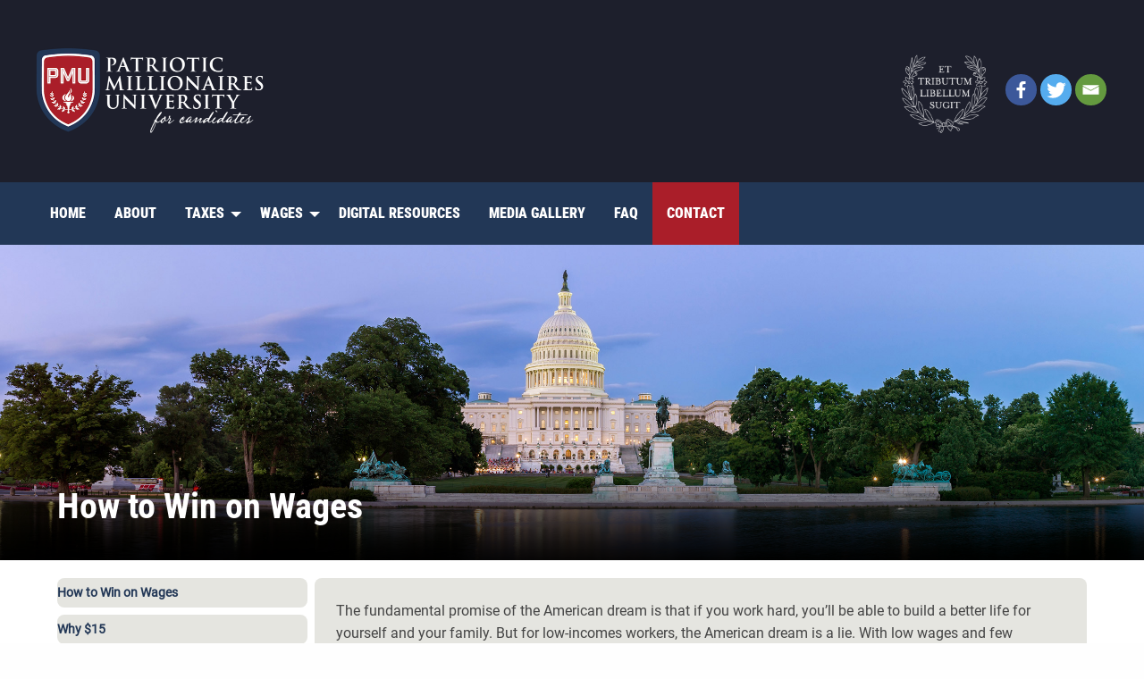

--- FILE ---
content_type: text/html; charset=UTF-8
request_url: https://pmuniversity.org/how-to-win-on-wages/save-the-american-dream/
body_size: 10675
content:
<!doctype html> 
<html class="no-js" lang="en-US" prefix="og: http://ogp.me/ns# fb: http://ogp.me/ns/fb#"> 
<head>
<meta charset="UTF-8">
<link rel="preload" href="https://pmuniversity.org/wp-content/cache/fvm/min/1686917254-css1647470a598356ed009bd92d5ef6db8b67f24b52c5da4c50db433ef96524b.css" as="style" media="all" /> 
<link rel="preload" href="https://pmuniversity.org/wp-content/cache/fvm/min/1686917254-css6b384272989810e38996bced48912a6f6ea33921f41d0f9f7785834f2a253.css" as="style" media="all" /> 
<link rel="preload" href="https://pmuniversity.org/wp-content/cache/fvm/min/1686917254-css099e4149cf1d4931e31ba21e682a9efe6108a5fc30f1228d756bd22e1146d.css" as="style" media="all" /> 
<link rel="preload" href="https://pmuniversity.org/wp-content/cache/fvm/min/1686917254-css3a13ca9693624dd0548a0947ca0bc64d136bb04419047059cafd29ef1166d.css" as="style" media="all" /> 
<link rel="preload" href="https://pmuniversity.org/wp-content/cache/fvm/min/1686917254-css9c2dc42993532453bae218cb3a01ce2716d758ad7b87e0b799e28248fbc18.css" as="style" media="all" /> 
<link rel="preload" href="https://pmuniversity.org/wp-content/cache/fvm/min/1686917254-csscdc98f12c1b9369dcc03d2d69485a494e9b232398705537000c5744ad8418.css" as="style" media="all" /> 
<link rel="preload" href="https://pmuniversity.org/wp-content/cache/fvm/min/1686917254-css3e1eda248a6d6ac7cfe9a7db8d5cf7c80b893a8914bdfd717ab6dee94e968.css" as="style" media="all" /> 
<link rel="preload" href="https://pmuniversity.org/wp-content/cache/fvm/min/1686917254-css9737bab15ac1a3f8fc41937b4bbd4a4f6b2819da7aee8c8c8da9858e3deb3.css" as="style" media="all" /> 
<link rel="preload" href="https://pmuniversity.org/wp-content/cache/fvm/min/1686917254-cssc4d832e07b11295be1f8171e832d2a7f541395232162b967f4a91c3a1eefd.css" as="style" media="all" /> 
<link rel="preload" href="https://pmuniversity.org/wp-content/cache/fvm/min/1686917254-csse18e66922370fb88dddb4173d19684311532efa9d1d2cc501a8b7eb4bd967.css" as="style" media="all" /> 
<link rel="preload" href="https://pmuniversity.org/wp-content/cache/fvm/min/1686917254-css1bb35a89c226f4629c511a8fbaa030cc58efcf97658147500f141f53ed9bb.css" as="style" media="all" /> 
<link rel="preload" href="https://pmuniversity.org/wp-content/cache/fvm/min/1686917254-csscbc6d512082b369c0546bff7fc0ee07616c7b08824019507e81a6effdf5bb.css" as="style" media="all" /> 
<link rel="preload" href="https://pmuniversity.org/wp-content/cache/fvm/min/1686917254-csseed307d3a0a57ff072660c42b683aed7b5cbc4809ece5d1f84e7f3367b39b.css" as="style" media="all" /> 
<link rel="preload" href="https://pmuniversity.org/wp-content/cache/fvm/min/1686917254-css0b9fdc172fe811828703abb59e14016296eb7a24849a711bbd0e3eead9560.css" as="style" media="all" />
<script data-cfasync="false">if(navigator.userAgent.match(/MSIE|Internet Explorer/i)||navigator.userAgent.match(/Trident\/7\..*?rv:11/i)){var href=document.location.href;if(!href.match(/[?&]iebrowser/)){if(href.indexOf("?")==-1){if(href.indexOf("#")==-1){document.location.href=href+"?iebrowser=1"}else{document.location.href=href.replace("#","?iebrowser=1#")}}else{if(href.indexOf("#")==-1){document.location.href=href+"&iebrowser=1"}else{document.location.href=href.replace("#","&iebrowser=1#")}}}}</script>
<script data-cfasync="false">class FVMLoader{constructor(e){this.triggerEvents=e,this.eventOptions={passive:!0},this.userEventListener=this.triggerListener.bind(this),this.delayedScripts={normal:[],async:[],defer:[]},this.allJQueries=[]}_addUserInteractionListener(e){this.triggerEvents.forEach(t=>window.addEventListener(t,e.userEventListener,e.eventOptions))}_removeUserInteractionListener(e){this.triggerEvents.forEach(t=>window.removeEventListener(t,e.userEventListener,e.eventOptions))}triggerListener(){this._removeUserInteractionListener(this),"loading"===document.readyState?document.addEventListener("DOMContentLoaded",this._loadEverythingNow.bind(this)):this._loadEverythingNow()}async _loadEverythingNow(){this._runAllDelayedCSS(),this._delayEventListeners(),this._delayJQueryReady(this),this._handleDocumentWrite(),this._registerAllDelayedScripts(),await this._loadScriptsFromList(this.delayedScripts.normal),await this._loadScriptsFromList(this.delayedScripts.defer),await this._loadScriptsFromList(this.delayedScripts.async),await this._triggerDOMContentLoaded(),await this._triggerWindowLoad(),window.dispatchEvent(new Event("wpr-allScriptsLoaded"))}_registerAllDelayedScripts(){document.querySelectorAll("script[type=fvmdelay]").forEach(e=>{e.hasAttribute("src")?e.hasAttribute("async")&&!1!==e.async?this.delayedScripts.async.push(e):e.hasAttribute("defer")&&!1!==e.defer||"module"===e.getAttribute("data-type")?this.delayedScripts.defer.push(e):this.delayedScripts.normal.push(e):this.delayedScripts.normal.push(e)})}_runAllDelayedCSS(){document.querySelectorAll("link[rel=fvmdelay]").forEach(e=>{e.setAttribute("rel","stylesheet")})}async _transformScript(e){return await this._requestAnimFrame(),new Promise(t=>{const n=document.createElement("script");let r;[...e.attributes].forEach(e=>{let t=e.nodeName;"type"!==t&&("data-type"===t&&(t="type",r=e.nodeValue),n.setAttribute(t,e.nodeValue))}),e.hasAttribute("src")?(n.addEventListener("load",t),n.addEventListener("error",t)):(n.text=e.text,t()),e.parentNode.replaceChild(n,e)})}async _loadScriptsFromList(e){const t=e.shift();return t?(await this._transformScript(t),this._loadScriptsFromList(e)):Promise.resolve()}_delayEventListeners(){let e={};function t(t,n){!function(t){function n(n){return e[t].eventsToRewrite.indexOf(n)>=0?"wpr-"+n:n}e[t]||(e[t]={originalFunctions:{add:t.addEventListener,remove:t.removeEventListener},eventsToRewrite:[]},t.addEventListener=function(){arguments[0]=n(arguments[0]),e[t].originalFunctions.add.apply(t,arguments)},t.removeEventListener=function(){arguments[0]=n(arguments[0]),e[t].originalFunctions.remove.apply(t,arguments)})}(t),e[t].eventsToRewrite.push(n)}function n(e,t){let n=e[t];Object.defineProperty(e,t,{get:()=>n||function(){},set(r){e["wpr"+t]=n=r}})}t(document,"DOMContentLoaded"),t(window,"DOMContentLoaded"),t(window,"load"),t(window,"pageshow"),t(document,"readystatechange"),n(document,"onreadystatechange"),n(window,"onload"),n(window,"onpageshow")}_delayJQueryReady(e){let t=window.jQuery;Object.defineProperty(window,"jQuery",{get:()=>t,set(n){if(n&&n.fn&&!e.allJQueries.includes(n)){n.fn.ready=n.fn.init.prototype.ready=function(t){e.domReadyFired?t.bind(document)(n):document.addEventListener("DOMContentLoaded2",()=>t.bind(document)(n))};const t=n.fn.on;n.fn.on=n.fn.init.prototype.on=function(){if(this[0]===window){function e(e){return e.split(" ").map(e=>"load"===e||0===e.indexOf("load.")?"wpr-jquery-load":e).join(" ")}"string"==typeof arguments[0]||arguments[0]instanceof String?arguments[0]=e(arguments[0]):"object"==typeof arguments[0]&&Object.keys(arguments[0]).forEach(t=>{delete Object.assign(arguments[0],{[e(t)]:arguments[0][t]})[t]})}return t.apply(this,arguments),this},e.allJQueries.push(n)}t=n}})}async _triggerDOMContentLoaded(){this.domReadyFired=!0,await this._requestAnimFrame(),document.dispatchEvent(new Event("DOMContentLoaded2")),await this._requestAnimFrame(),window.dispatchEvent(new Event("DOMContentLoaded2")),await this._requestAnimFrame(),document.dispatchEvent(new Event("wpr-readystatechange")),await this._requestAnimFrame(),document.wpronreadystatechange&&document.wpronreadystatechange()}async _triggerWindowLoad(){await this._requestAnimFrame(),window.dispatchEvent(new Event("wpr-load")),await this._requestAnimFrame(),window.wpronload&&window.wpronload(),await this._requestAnimFrame(),this.allJQueries.forEach(e=>e(window).trigger("wpr-jquery-load")),window.dispatchEvent(new Event("wpr-pageshow")),await this._requestAnimFrame(),window.wpronpageshow&&window.wpronpageshow()}_handleDocumentWrite(){const e=new Map;document.write=document.writeln=function(t){const n=document.currentScript,r=document.createRange(),i=n.parentElement;let a=e.get(n);void 0===a&&(a=n.nextSibling,e.set(n,a));const s=document.createDocumentFragment();r.setStart(s,0),s.appendChild(r.createContextualFragment(t)),i.insertBefore(s,a)}}async _requestAnimFrame(){return new Promise(e=>requestAnimationFrame(e))}static run(){const e=new FVMLoader(["keydown","mousemove","touchmove","touchstart","touchend","wheel"]);e._addUserInteractionListener(e)}}FVMLoader.run();</script>
<meta name="viewport" content="width=device-width, initial-scale=1">
<meta name='robots' content='index, follow, max-image-preview:large, max-snippet:-1, max-video-preview:-1' /><link type="text/css" media="all" href="https://pmuniversity.org/wp-content/cache/bpminifycss/css/bpminifycss_bedb47e47b3db5594f9f0fc4e2f4e8fb.css" rel="stylesheet" /><title>Save the American Dream - Patriotic Millionaires University</title>
<link rel="canonical" href="https://pmuniversity.org/how-to-win-on-wages/save-the-american-dream/" />
<meta name="twitter:label1" content="Est. reading time" />
<meta name="twitter:data1" content="1 minute" />
<script type="application/ld+json" class="yoast-schema-graph">{"@context":"https://schema.org","@graph":[{"@type":"WebPage","@id":"https://pmuniversity.org/how-to-win-on-wages/save-the-american-dream/","url":"https://pmuniversity.org/how-to-win-on-wages/save-the-american-dream/","name":"Save the American Dream - Patriotic Millionaires University","isPartOf":{"@id":"https://pmuniversity.org/#website"},"datePublished":"2020-04-07T14:34:25+00:00","dateModified":"2020-04-23T18:37:28+00:00","breadcrumb":{"@id":"https://pmuniversity.org/how-to-win-on-wages/save-the-american-dream/#breadcrumb"},"inLanguage":"en-US","potentialAction":[{"@type":"ReadAction","target":["https://pmuniversity.org/how-to-win-on-wages/save-the-american-dream/"]}]},{"@type":"BreadcrumbList","@id":"https://pmuniversity.org/how-to-win-on-wages/save-the-american-dream/#breadcrumb","itemListElement":[{"@type":"ListItem","position":1,"name":"Home","item":"https://pmuniversity.org/"},{"@type":"ListItem","position":2,"name":"How to Win on Wages","item":"https://pmuniversity.org/how-to-win-on-wages/"},{"@type":"ListItem","position":3,"name":"Save the American Dream"}]},{"@type":"WebSite","@id":"https://pmuniversity.org/#website","url":"https://pmuniversity.org/","name":"Patriotic Millionaires University","description":"Master the Tax Debate","publisher":{"@id":"https://pmuniversity.org/#organization"},"potentialAction":[{"@type":"SearchAction","target":{"@type":"EntryPoint","urlTemplate":"https://pmuniversity.org/?s={search_term_string}"},"query-input":"required name=search_term_string"}],"inLanguage":"en-US"},{"@type":"Organization","@id":"https://pmuniversity.org/#organization","name":"Patriotic Millionaires University","url":"https://pmuniversity.org/","sameAs":["https://www.youtube.com/c/patrioticmillionaires","https://www.facebook.com/PatrioticMillionaires/","https://twitter.com/patrioticmills"],"logo":{"@type":"ImageObject","inLanguage":"en-US","@id":"https://pmuniversity.org/#/schema/logo/image/","url":"https://pmuniversity.org/wp-content/uploads/2018/07/PMU-Logo-Full.png","contentUrl":"https://pmuniversity.org/wp-content/uploads/2018/07/PMU-Logo-Full.png","width":1137,"height":503,"caption":"Patriotic Millionaires University"},"image":{"@id":"https://pmuniversity.org/#/schema/logo/image/"}}]}</script>
<link rel="alternate" type="application/rss+xml" title="Patriotic Millionaires University &raquo; Feed" href="https://pmuniversity.org/feed/" />
<link rel="alternate" type="application/rss+xml" title="Patriotic Millionaires University &raquo; Comments Feed" href="https://pmuniversity.org/comments/feed/" />
<meta property="og:locale" content="en_US"/>
<meta property="og:site_name" content="Patriotic Millionaires University"/>
<meta property="og:title" content="Save the American Dream - Patriotic Millionaires University"/>
<meta property="og:url" content="https://pmuniversity.org/how-to-win-on-wages/save-the-american-dream/"/>
<meta property="og:type" content="article"/>
<meta property="og:description" content="The fundamental promise of the American dream is that if you work hard, you’ll be able to build a better life for yourself and your family. But for low-incomes workers, the American dream is a lie. With low wages and few opportunities, we’ve condemned millions to a life of unending poverty with almo"/>
<meta property="og:image" content="https://pmuniversity.org/wp-content/uploads/2018/08/PMU-Preview.png"/>
<meta property="og:image:url" content="https://pmuniversity.org/wp-content/uploads/2018/08/PMU-Preview.png"/>
<meta property="og:image:secure_url" content="https://pmuniversity.org/wp-content/uploads/2018/08/PMU-Preview.png"/>
<meta property="article:publisher" content="https://www.facebook.com/PatrioticMillionaires/"/>
<meta itemprop="name" content="Save the American Dream - Patriotic Millionaires University"/>
<meta itemprop="headline" content="Save the American Dream - Patriotic Millionaires University"/>
<meta itemprop="description" content="The fundamental promise of the American dream is that if you work hard, you’ll be able to build a better life for yourself and your family. But for low-incomes workers, the American dream is a lie. With low wages and few opportunities, we’ve condemned millions to a life of unending poverty with almo"/>
<meta itemprop="image" content="https://pmuniversity.org/wp-content/uploads/2018/08/PMU-Preview.png"/>
<meta itemprop="author" content="PMU Staff"/>
<meta name="twitter:title" content="Save the American Dream - Patriotic Millionaires University"/>
<meta name="twitter:url" content="https://pmuniversity.org/how-to-win-on-wages/save-the-american-dream/"/>
<meta name="twitter:description" content="The fundamental promise of the American dream is that if you work hard, you’ll be able to build a better life for yourself and your family. But for low-incomes workers, the American dream is a lie. With low wages and few opportunities, we’ve condemned millions to a life of unending poverty with almo"/>
<meta name="twitter:image" content="https://pmuniversity.org/wp-content/uploads/2018/08/PMU-Preview.png"/>
<meta name="twitter:card" content="summary_large_image"/>
<meta name="twitter:site" content="@patrioticmills"/> 
<link rel="profile" href="http://gmpg.org/xfn/11"> 
 
<script type="text/javascript">function theChampLoadEvent(e){var t=window.onload;if(typeof window.onload!="function"){window.onload=e}else{window.onload=function(){t();e()}}}</script>
<script type="text/javascript">var theChampDefaultLang = 'en_US', theChampCloseIconPath = 'https://pmuniversity.org/wp-content/plugins/super-socializer/images/close.png';</script>
<script>var theChampSiteUrl = 'https://pmuniversity.org', theChampVerified = 0, theChampEmailPopup = 0, heateorSsMoreSharePopupSearchText = 'Search';</script>
<script> var theChampFBKey = '', theChampFBLang = 'en_US', theChampFbLikeMycred = 0, theChampSsga = 0, theChampCommentNotification = 0, theChampHeateorFcmRecentComments = 0, theChampFbIosLogin = 0; </script>
<script type="text/javascript">var theChampFBCommentUrl = 'https://pmuniversity.org/how-to-win-on-wages/save-the-american-dream/'; var theChampFBCommentColor = ''; var theChampFBCommentNumPosts = ''; var theChampFBCommentWidth = '100%'; var theChampFBCommentOrderby = ''; var theChampCommentingTabs = "wordpress,facebook,disqus", theChampGpCommentsUrl = 'https://pmuniversity.org/how-to-win-on-wages/save-the-american-dream/', theChampDisqusShortname = '', theChampScEnabledTabs = 'wordpress,fb', theChampScLabel = 'Leave a reply', theChampScTabLabels = {"wordpress":"Default Comments (0)","fb":"Facebook Comments","disqus":"Disqus Comments"}, theChampGpCommentsWidth = 0, theChampCommentingId = 'respond'</script>
<script> var theChampSharingAjaxUrl = 'https://pmuniversity.org/wp-admin/admin-ajax.php', heateorSsFbMessengerAPI = 'https://www.facebook.com/dialog/send?app_id=595489497242932&display=popup&link=%encoded_post_url%&redirect_uri=%encoded_post_url%',heateorSsWhatsappShareAPI = 'web', heateorSsUrlCountFetched = [], heateorSsSharesText = 'Shares', heateorSsShareText = 'Share', theChampPluginIconPath = 'https://pmuniversity.org/wp-content/plugins/super-socializer/images/logo.png', theChampSaveSharesLocally = 0, theChampHorizontalSharingCountEnable = 0, theChampVerticalSharingCountEnable = 0, theChampSharingOffset = -10, theChampCounterOffset = -10, theChampMobileStickySharingEnabled = 0, heateorSsCopyLinkMessage = "Link copied.";
</script>
 
 
 
 
 
 
 
 
 
 
 
 
 
 
 
 
<script type="text/javascript" id="nrci_methods-js-extra">
/* <![CDATA[ */
var nrci_opts = {"gesture":"Y","drag":"Y","touch":"Y","admin":"Y"};
/* ]]> */
</script>
<script type="text/javascript" src="https://pmuniversity.org/wp-content/plugins/no-right-click-images-plugin/no-right-click-images.js" id="nrci_methods-js"></script>
<script type="text/javascript" src="https://pmuniversity.org/wp-includes/js/jquery/jquery.min.js?ver=3.7.1" id="jquery-core-js"></script>
<script type="text/javascript">if (typeof ajaxurl === "undefined") {var ajaxurl = "https://pmuniversity.org/wp-admin/admin-ajax.php"}</script>
 
<link rel="icon" href="https://pmuniversity.org/wp-content/uploads/2018/09/PMU-for-candidates-Logo-15-1024x453.png" sizes="192x192" /> 
 
 
<script>
!function(f,b,e,v,n,t,s)
{if(f.fbq)return;n=f.fbq=function(){n.callMethod?
n.callMethod.apply(n,arguments):n.queue.push(arguments)};
if(!f._fbq)f._fbq=n;n.push=n;n.loaded=!0;n.version='2.0';
n.queue=[];t=b.createElement(e);t.async=!0;
t.src=v;s=b.getElementsByTagName(e)[0];
s.parentNode.insertBefore(t,s)}(window, document,'script',
'https://connect.facebook.net/en_US/fbevents.js');
fbq('init', '189801531883634');
fbq('track', 'PageView');
</script>
<noscript><img height="1" width="1" style="display:none"
src="https://www.facebook.com/tr?id=189801531883634&ev=PageView&noscript=1"
/></noscript>
</head>
<body itemtype='http://schema.org/WebPage' itemscope='itemscope' class="wp-singular page-template page-template-page-templates page-template-why-run-on-taxes-3 page-template-page-templateswhy-run-on-taxes-3-php page page-id-2996 page-child parent-pageid-2930 wp-theme-wp-forge wp-child-theme-pm-university no-site-title no-site-tagline no-header-info full-width front-page single-author"><a class="skip-link screen-reader-text" href="#content">Skip to content</a> <div class="header_container"> <header id="header" class="header_wrap grid-container" itemtype="http://schema.org/WPHeader" itemscope="itemscope"> <div class="grid-x grid-padding-x"> <div class="site-header small-12 cell"> <div class="header-logo"> <a href="https://pmuniversity.org/"><img src="https://pmuniversity.org/wp-content/uploads/2018/08/PMU-Logo-for-candidates-15-2.png" class="header-image" alt="Patriotic Millionaires University" /></a> </div> <div class="header-info"> <p class="site-title"> <a href="https://pmuniversity.org/" rel="home">Patriotic Millionaires University</a> </p> <p class="site-description">Master the Tax Debate</p> </div> <div class="quoteshare"> <img src="http://pmuniversity.org/wp-content/uploads/2018/08/Latin-Leafs-06-1.png" alt="Latin quote" style="max-width: 100px"> <div class="the_champ_sharing_container the_champ_horizontal_sharing" data-heateor-ss-offset="0" data-super-socializer-href="https://pmuniversity.org/how-to-win-on-wages/save-the-american-dream/"><div class="the_champ_sharing_ul"><a class="the_champ_facebook" href="https://www.facebook.com/sharer/sharer.php?u=https%3A%2F%2Fpmuniversity.org%2Fhow-to-win-on-wages%2Fsave-the-american-dream%2F" title="Facebook" rel="nofollow noopener" target="_blank" style="font-size:24px!important;box-shadow:none;display:inline-block;vertical-align:middle"><span class="the_champ_svg" style="background-color:#3c589a;width:35px;height:35px;border-radius:999px;display:inline-block;opacity:1;float:left;font-size:24px;box-shadow:none;display:inline-block;font-size:16px;padding:0 4px;vertical-align:middle;background-repeat:repeat;overflow:hidden;padding:0;cursor:pointer;box-sizing:content-box"><svg style="display:block;border-radius:999px;" focusable="false" aria-hidden="true" xmlns="http://www.w3.org/2000/svg" width="100%" height="100%" viewBox="-5 -5 42 42"><path d="M17.78 27.5V17.008h3.522l.527-4.09h-4.05v-2.61c0-1.182.33-1.99 2.023-1.99h2.166V4.66c-.375-.05-1.66-.16-3.155-.16-3.123 0-5.26 1.905-5.26 5.405v3.016h-3.53v4.09h3.53V27.5h4.223z" fill="#fff"></path></svg></span></a><a class="the_champ_button_twitter" href="https://twitter.com/intent/tweet?text=Save%20the%20American%20Dream&url=https%3A%2F%2Fpmuniversity.org%2Fhow-to-win-on-wages%2Fsave-the-american-dream%2F" title="Twitter" rel="nofollow noopener" target="_blank" style="font-size:24px!important;box-shadow:none;display:inline-block;vertical-align:middle"><span class="the_champ_svg the_champ_s__default the_champ_s_twitter" style="background-color:#55acee;width:35px;height:35px;border-radius:999px;display:inline-block;opacity:1;float:left;font-size:24px;box-shadow:none;display:inline-block;font-size:16px;padding:0 4px;vertical-align:middle;background-repeat:repeat;overflow:hidden;padding:0;cursor:pointer;box-sizing:content-box"><svg style="display:block;border-radius:999px;" focusable="false" aria-hidden="true" xmlns="http://www.w3.org/2000/svg" width="100%" height="100%" viewBox="-4 -4 39 39"><path d="M28 8.557a9.913 9.913 0 0 1-2.828.775 4.93 4.93 0 0 0 2.166-2.725 9.738 9.738 0 0 1-3.13 1.194 4.92 4.92 0 0 0-3.593-1.55 4.924 4.924 0 0 0-4.794 6.049c-4.09-.21-7.72-2.17-10.15-5.15a4.942 4.942 0 0 0-.665 2.477c0 1.71.87 3.214 2.19 4.1a4.968 4.968 0 0 1-2.23-.616v.06c0 2.39 1.7 4.38 3.952 4.83-.414.115-.85.174-1.297.174-.318 0-.626-.03-.928-.086a4.935 4.935 0 0 0 4.6 3.42 9.893 9.893 0 0 1-6.114 2.107c-.398 0-.79-.023-1.175-.068a13.953 13.953 0 0 0 7.55 2.213c9.056 0 14.01-7.507 14.01-14.013 0-.213-.005-.426-.015-.637.96-.695 1.795-1.56 2.455-2.55z" fill="#fff"></path></svg></span></a><a class="the_champ_email" onclick="window.open('mailto:?subject=' + decodeURIComponent('Save%20the%20American%20Dream').replace('&', '%26') + '&body=' + decodeURIComponent('https%3A%2F%2Fpmuniversity.org%2Fhow-to-win-on-wages%2Fsave-the-american-dream%2F'), '_blank')" title="Email" rel="nofollow noopener" style="font-size:24px!important;box-shadow:none;display:inline-block;vertical-align:middle"><span class="the_champ_svg" style="background-color:#649a3f;width:35px;height:35px;border-radius:999px;display:inline-block;opacity:1;float:left;font-size:24px;box-shadow:none;display:inline-block;font-size:16px;padding:0 4px;vertical-align:middle;background-repeat:repeat;overflow:hidden;padding:0;cursor:pointer;box-sizing:content-box"><svg style="display:block;border-radius:999px;" focusable="false" aria-hidden="true" xmlns="http://www.w3.org/2000/svg" width="100%" height="100%" viewBox="-4 -4 43 43"><path d="M 5.5 11 h 23 v 1 l -11 6 l -11 -6 v -1 m 0 2 l 11 6 l 11 -6 v 11 h -22 v -11" stroke-width="1" fill="#fff"></path></svg></span></a></div></div> </div> </div> </div> </header> </div> <div itemtype="http://schema.org/SiteNavigationElement" itemscope="itemscope" class="nav_container"> <div class="nav_wrap grid-container"> <div class="title-bar" data-responsive-toggle="main-menu" data-hide-for="medium"> <button class="menu-icon" type="button" data-toggle="main-menu"></button> <div class="title-bar-title"></div> </div> <div class="top-bar" id="main-menu"> <div class="top-bar-left"> <ul class="menu vertical medium-horizontal" data-responsive-menu="accordion medium-dropdown" data-submenu-toggle="true" data-close-on-click-inside="false"><li id="menu-item-2326" class="menu-item menu-item-type-post_type menu-item-object-page menu-item-home menu-item-2326"><a href="https://pmuniversity.org/">Home</a></li> <li id="menu-item-391" class="menu-item menu-item-type-post_type menu-item-object-page menu-item-391"><a href="https://pmuniversity.org/about/">About</a></li> <li id="menu-item-2697" class="menu-item menu-item-type-custom menu-item-object-custom menu-item-has-children menu-item-2697"><a href="#">Taxes</a> <ul class="menu medium-horizontal nested"> <li id="menu-item-1543" class="menu-item menu-item-type-post_type menu-item-object-page menu-item-1543"><a href="https://pmuniversity.org/why-run-on-taxes/">Why Run on Taxes</a></li> <li id="menu-item-395" class="menu-item menu-item-type-post_type menu-item-object-page menu-item-395"><a href="https://pmuniversity.org/tax-basics/">Tax Basics</a></li> <li id="menu-item-1573" class="menu-item menu-item-type-post_type menu-item-object-page menu-item-1573"><a href="https://pmuniversity.org/how-to-win-on-taxes/">How to Win on Taxes</a></li> </ul> </li> <li id="menu-item-2890" class="menu-item menu-item-type-custom menu-item-object-custom menu-item-has-children menu-item-2890"><a href="#">Wages</a> <ul class="menu medium-horizontal nested"> <li id="menu-item-2915" class="menu-item menu-item-type-post_type menu-item-object-page menu-item-2915"><a href="https://pmuniversity.org/why-wages/">Why Run on Wages</a></li> <li id="menu-item-2895" class="menu-item menu-item-type-post_type menu-item-object-page menu-item-2895"><a href="https://pmuniversity.org/wage-basics/">Wage Basics</a></li> <li id="menu-item-2932" class="menu-item menu-item-type-post_type menu-item-object-page current-page-ancestor menu-item-2932"><a href="https://pmuniversity.org/how-to-win-on-wages/">How to Win on Wages</a></li> </ul> </li> <li id="menu-item-393" class="menu-item menu-item-type-post_type menu-item-object-page menu-item-393"><a href="https://pmuniversity.org/digital_resources/">Digital Resources</a></li> <li id="menu-item-1833" class="menu-item menu-item-type-post_type menu-item-object-page menu-item-1833"><a href="https://pmuniversity.org/digital_resources/digital-401-graphics-gallery/">Media Gallery</a></li> <li id="menu-item-903" class="menu-item menu-item-type-post_type menu-item-object-page menu-item-903"><a href="https://pmuniversity.org/faq/">FAQ</a></li> <li id="menu-item-394" class="menu-item menu-item-type-post_type menu-item-object-page menu-item-394"><a href="https://pmuniversity.org/contact/">Contact</a></li> </ul> </div> </div> </div> </div> <div class="content_container"> <section class="content_wrap grid-container" role="document"><div class="grid-x grid-padding-x"><div class="cell small-12"> <div class="soliloquy-outer-container" data-soliloquy-loaded="0"><div aria-live="polite" id="soliloquy-container-3016" class="soliloquy-container soliloquy-transition-fade soliloquy-fade soliloquy-controls-active soliloquy-arrows-active slider-subhead soliloquy-theme-base no-js" style="max-width:2540px;max-height:700px;margin:0 auto 20px;max-width:100%;max-height:none;"><ul id="soliloquy-3016" class="soliloquy-slider soliloquy-slides soliloquy-wrap soliloquy-clear"><li aria-hidden="true" class="soliloquy-item soliloquy-item-1 soliloquy-id-932 soliloquy-image-slide slider-subhead" draggable="false" style="list-style:none;"><img id="soliloquy-image-932" class="soliloquy-image soliloquy-image-1" src="https://pmuniversity.org/wp-content/uploads/2018/05/pmu-blog.jpg" alt="pmu-blog" /><div class="soliloquy-caption soliloquy-caption-bottom"><div class="soliloquy-caption-inside"><div><h1>How to Win on Wages</h1><br /></div></div></div></li></ul></div>
<noscript><div class="soliloquy-no-js" style="display:none;visibility:hidden;height:0;line-height:0;opacity:0;"><img class="soliloquy-image soliloquy-no-js-image skip-lazy" src="https://pmuniversity.org/wp-content/uploads/2018/05/pmu-blog.jpg" alt="pmu-blog" /></div></noscript>
</div></div> <div class="fixedwidth"> <div class="grid-x"> <div id="content" class="cell small-12 medium-3 small-order-2 medium-order-1" role="main"> <div id="secondary" itemtype="http://schema.org/WPSideBar" itemscope="itemscope" class="small-12 large-4 cell widget-area" role="complementary"> <aside id="nav_menu-15" class="widget widget_nav_menu"><div class="menu-how-to-win-on-wages-container"><ul id="menu-how-to-win-on-wages" class="menu"><li id="menu-item-3233" class="menu-item menu-item-type-post_type menu-item-object-page current-page-ancestor current-page-parent menu-item-3233"><a href="https://pmuniversity.org/how-to-win-on-wages/">How to Win on Wages</a></li> <li id="menu-item-3238" class="menu-item menu-item-type-post_type menu-item-object-page menu-item-3238"><a href="https://pmuniversity.org/how-to-win-on-wages/why-15/">Why $15</a></li> <li id="menu-item-3234" class="menu-item menu-item-type-post_type menu-item-object-page menu-item-3234"><a href="https://pmuniversity.org/how-to-win-on-wages/economy-101-good-for-workers/">Economy 101 – Good for Workers</a></li> <li id="menu-item-3237" class="menu-item menu-item-type-post_type menu-item-object-page menu-item-3237"><a href="https://pmuniversity.org/how-to-win-on-wages/economy-102-good-for-business/">Economy 102 – Good for Business</a></li> <li id="menu-item-3235" class="menu-item menu-item-type-post_type menu-item-object-page menu-item-3235"><a href="https://pmuniversity.org/how-to-win-on-wages/economy-103/">Economy 103 – Actual Progress on Conservative Priorities</a></li> <li id="menu-item-3236" class="menu-item menu-item-type-post_type menu-item-object-page current-menu-item page_item page-item-2996 current_page_item menu-item-3236"><a href="https://pmuniversity.org/how-to-win-on-wages/save-the-american-dream/" aria-current="page">Save the American Dream</a></li> </ul></div></aside> </div> </div> <div id="content" class="cell small-12 medium-9 small-order-1 medium-order-2" role="main"> <article id="post-2996" class="post-2996 page type-page status-publish hentry" itemtype='http://schema.org/CreativeWork' itemscope='itemscope'> <header class="entry-header"> <h1 class="entry-title-page" itemprop="headline">Save the American Dream</h1> <a href="https://pmuniversity.org/how-to-win-on-wages/save-the-american-dream/" title="Save the American Dream"></a> </header> <div class="entry-content-page"> <p>The fundamental promise of the American dream is that if you work hard, you’ll be able to build a better life for yourself and your family. But for low-incomes workers, the American dream is a lie. With low wages and few opportunities, we’ve condemned millions to a life of unending poverty with almost no chance of escape. These people deserve better than the hand they’ve been dealt, and by lifting them up, we lift every single one of us up in the process.</p> <p>With the future of the American Dream at stake, we have two options: We could listen to naysayers in Washington who tell us to sit on our hands while our communities and economy slowly collapse from within, or we can help a massive number of working families earn the wages they deserve and build a better, fairer, stronger economy from the base up. The choice should be clear.<strong> Every American who works full time should be able to afford their basic needs. Period.</strong></p> <p>We need to reestablish the basic relationship between work and reward. If you put in the work, at bare minimum you should be able to support yourself and your family. Anything less is a betrayal of everything this country stands for.&nbsp;</p> <p>Unlike other complicated political fights, fixing this is incredibly simple. All we have to do is raise the minimum wage. That’s it.&nbsp;</p> <p>We can improve the lives of millions of Americans. We can help families pay the bills. We can give businesses more customers. We can guarantee some basic human dignity that people in this country deserve. The fight for 15 is a fight worth having and I’m ready to fight hard until all Americans get the wages they deserve.</p> </div> <footer class="entry-meta"> </footer> </article> <div id="comments" class="comments-area"> </div> </div> </div> </div> </div> </section> </div> <div class="footer_container"> <footer id="footer" itemtype="http://schema.org/WPFooter" itemscope="itemscope" class="footer_wrap grid-container" role="contentinfo"> <div class="small-12 large-12 cell"> </div> <div id="ftxt" class="site-info small-12 large-12 cell text-center"> <div class="searchform"><form role="search" method="get" id="searchform" action="https://pmuniversity.org/"> <div class="grid-container"> <div class="grid-x grid-margin-x large-margin-collapse"> <div class="small-12 medium-9 cell"> <input type="text" value="" name="s" id="s" placeholder="Search"> </div> <div class="auto cell"> <input type="image" src="http://2b5.2e4.mwp.accessdomain.com/wp-content/uploads/search.svg" id="searchsubmit" class="button" style="height: 2.45rem; padding: 0.5rem; background: #223756;"> </div> </div> </div> </form> </div> <p><div class="grid-x"><div class="cell small-12 medium-4"><img src="https://pmuniversity.org/wp-content/uploads/2018/08/PMU-Logo-Footer.png" alt="PMU" style="max-width: 15rem;padding: 1.5rem" /></div> <div class="cell small-12 medium-8 text-left" style="padding: 1.5rem">Patriotic Millionaires University is a project by the <a href="https://patrioticmillionaires.org/">Patriotic Millionaires</a>, a 501c4 organization. <br />Contact: <a href="mailto:info@pmuniversity.org">info@PMUniversity.org</a></div> </div></p> </div> </footer> </div> 
<script type="speculationrules">
{"prefetch":[{"source":"document","where":{"and":[{"href_matches":"\/*"},{"not":{"href_matches":["\/wp-*.php","\/wp-admin\/*","\/wp-content\/uploads\/*","\/wp-content\/*","\/wp-content\/plugins\/*","\/wp-content\/themes\/pm-university\/*","\/wp-content\/themes\/wp-forge\/*","\/*\\?(.+)"]}},{"not":{"selector_matches":"a[rel~=\"nofollow\"]"}},{"not":{"selector_matches":".no-prefetch, .no-prefetch a"}}]},"eagerness":"conservative"}]}
</script>
<div id="backtotop" class="hvr-fade"><span class="genericon genericon-collapse"></span></div> <div id="fb-root"></div> 
 
<script type="text/javascript" src="https://pmuniversity.org/wp-content/plugins/super-socializer/js/front/combined.js?ver=7.13.41" id="the_champ_combined_script-js"></script>
<script type="text/javascript" src="https://pmuniversity.org/wp-content/themes/wp-forge/js/foundation.min.js?ver=6.5.3.1" id="foundation-js"></script>
<script type="text/javascript" src="https://pmuniversity.org/wp-content/themes/wp-forge/js/theme-functions.js?ver=6.5.3.1" id="load_foundation-js"></script>
<script type="text/javascript" id="soliloquy-script-js-extra">
/* <![CDATA[ */
var soliloquy_ajax = {"ajax":"https:\/\/pmuniversity.org\/wp-admin\/admin-ajax.php","ajax_nonce":"15645f4fca"};
/* ]]> */
</script>
<script type="text/javascript" src="https://pmuniversity.org/wp-content/plugins/soliloquy/assets/js/min/soliloquy-min.js?ver=2.6.0" id="soliloquy-script-js"></script>
<script type="text/javascript">
jQuery('.soliloquy-container').removeClass('no-js');
</script>
<script type="text/javascript">
if ( typeof soliloquy_slider === 'undefined' || false === soliloquy_slider ) {soliloquy_slider = {};}var soliloquy_width_3016 = jQuery('#soliloquy-container-3016').width() < 2540 ? 2540 : jQuery('#soliloquy-container-3016').width();jQuery('#soliloquy-container-3016').css('height', Math.round(soliloquy_width_3016/(2540/700))).fadeTo(300, 1);jQuery(document).ready(function($){var soliloquy_container_3016 = $('#soliloquy-container-3016'),soliloquy_3016 = $('#soliloquy-3016'),soliloquy_holder_3016 = $('#soliloquy-3016').find('.soliloquy-preload');if ( 0 !== soliloquy_holder_3016.length ) {var soliloquy_src_attr = 'data-soliloquy-src';soliloquy_holder_3016.each(function() {var soliloquy_src = $(this).attr(soliloquy_src_attr);if ( typeof soliloquy_src === 'undefined' || false === soliloquy_src ) {return;}var soliloquy_image = new Image();soliloquy_image.src = soliloquy_src;$(this).attr('src', soliloquy_src).removeAttr(soliloquy_src_attr);});}soliloquy_slider['3016'] = soliloquy_3016.soliloquy({slideSelector: '.soliloquy-item',speed: 400,pause: 5000,auto: 1,keyboard: 1,useCSS: 1,startSlide: 0,autoHover: 0,autoDelay: 0,adaptiveHeight: 1,adaptiveHeightSpeed: 400,infiniteLoop: 1,mode: 'fade',pager: 1,controls: 1,autoControls: 0,autoControlsCombine: 0,nextText: '',prevText: '',startText: '',stopText: '',onSliderLoad: function(currentIndex){soliloquy_container_3016.find('.soliloquy-active-slide').removeClass('soliloquy-active-slide').attr('aria-hidden','true');soliloquy_container_3016.css({'height':'auto','background-image':'none'});if ( soliloquy_container_3016.find('.soliloquy-slider li').length > 1 ) {soliloquy_container_3016.find('.soliloquy-controls').fadeTo(300, 1);} else {soliloquy_container_3016.find('.soliloquy-controls').addClass('soliloquy-hide');}soliloquy_3016.find('.soliloquy-item:not(.soliloquy-clone):eq(' + currentIndex + ')').addClass('soliloquy-active-slide').attr('aria-hidden','false');$('.soliloquy-clone .soliloquy-video-holder').remove();soliloquy_container_3016.find('.soliloquy-controls-direction').attr('aria-label','carousel buttons').attr('aria-controls', 'soliloquy-container-3016');soliloquy_container_3016.find('.soliloquy-controls-direction a.soliloquy-prev').attr('aria-label','previous');soliloquy_container_3016.find('.soliloquy-controls-direction a.soliloquy-next').attr('aria-label','next');$(window).trigger('resize');soliloquy_container_3016.parent().attr('data-soliloquy-loaded', 1);},onSlideBefore: function(element, oldIndex, newIndex, oldelm ){soliloquy_container_3016.find('.soliloquy-active-slide').removeClass('soliloquy-active-slide').attr('aria-hidden','true');$(element).addClass('soliloquy-active-slide').attr('aria-hidden','false');},onSlideAfter: function(element, oldIndex, newIndex){}});});			</script>
<script>'undefined'=== typeof _trfq || (window._trfq = []);'undefined'=== typeof _trfd && (window._trfd=[]),
_trfd.push({'tccl.baseHost':'secureserver.net'}),
_trfd.push({'ap':'wpaas_v2'},
{'server':'c85cd6dae48f'},
{'pod':'c26-prod-p3-us-west-2'},
{'xid':'45318380'},
{'wp':'6.8.3'},
{'php':'7.4.33.12'},
{'loggedin':'0'},
{'cdn':'1'},
{'builder':'wp-block-editor'},
{'theme':'wp-forge'},
{'wds':'0'},
{'wp_alloptions_count':'445'},
{'wp_alloptions_bytes':'121173'},
{'gdl_coming_soon_page':'0'}
, {'appid':'842384'}                 );
var trafficScript = document.createElement('script'); trafficScript.src = 'https://img1.wsimg.com/signals/js/clients/scc-c2/scc-c2.min.js'; window.document.head.appendChild(trafficScript);</script>
<script>window.addEventListener('click', function (elem) { var _elem$target, _elem$target$dataset, _window, _window$_trfq; return (elem === null || elem === void 0 ? void 0 : (_elem$target = elem.target) === null || _elem$target === void 0 ? void 0 : (_elem$target$dataset = _elem$target.dataset) === null || _elem$target$dataset === void 0 ? void 0 : _elem$target$dataset.eid) && ((_window = window) === null || _window === void 0 ? void 0 : (_window$_trfq = _window._trfq) === null || _window$_trfq === void 0 ? void 0 : _window$_trfq.push(["cmdLogEvent", "click", elem.target.dataset.eid]));});</script>
<script src='https://img1.wsimg.com/traffic-assets/js/tccl-tti.min.js' onload="window.tti.calculateTTI()"></script>
</body> 
</html>

--- FILE ---
content_type: text/css
request_url: https://pmuniversity.org/wp-content/cache/fvm/min/1686917254-csscdc98f12c1b9369dcc03d2d69485a494e9b232398705537000c5744ad8418.css
body_size: 6840
content:
/* https://pmuniversity.org/wp-content/themes/wp-forge/style.css?ver=6.2.1 */
ins{background:#fff9c0;text-decoration:none;padding:0 0.1875rem}sub,sup{font-size:75%;line-height:0;position:relative;vertical-align:baseline}sup{top:-0.5em}sub{bottom:-0.25em}small{font-size:smaller}img{border:0;-ms-interpolation-mode:bicubic}blockquote cite{margin-top:1rem}.says,.assistive-text,.screen-reader-text,.site .screen-reader-text{clip:rect(1px,1px,1px,1px);height:1px;overflow:hidden;position:absolute!important;width:0.0625rem}.site .skip-link{background-color:#f1f1f1;box-shadow:0 0 1px 1px rgba(0,0,0,0.2);color:#21759b;display:block;font:bold 14px/normal "Noto Sans",sans-serif;left:-9999em;outline:none;padding:15px 23px 14px;text-decoration:none;text-transform:none;top:-9999em}.logged-in .site .skip-link{box-shadow:0 0 2px 2px rgba(0,0,0,0.6);font:bold 14px/normal "Open Sans",sans-serif}.site .skip-link:focus{clip:auto;height:auto;left:6px;top:7px;width:auto;z-index:100000}.archive-title,.page-title,.entry-content-post th,.entry-content-page th,.comment-content th{line-height:2.181818182;font-weight:400;text-transform:uppercase;color:#636363}form#searchform>.grid-container{padding:0!important}form#searchform>.button{width:100%!important}form#commentform>.button.submit{width:auto!important}#secondary .widget-title{font-weight:400}#secondary .menu .active>a{background:none}select{cursor:pointer;max-width:100%;border:1px solid #ccc}img[class*="align"],img[class*="wp-image-"],img[class*="attachment-"]{height:auto}img.size-full,img.size-large,img.header-image,img.wp-post-image{max-width:100%;height:auto}.attachment-post-thumbnail{display:block;margin:0 auto 1.5rem}embed,iframe,object,video{max-width:100%}.entry-content-post .twitter-tweet-rendered,.entry-content-page .twitter-tweet-rendered{max-width:100%}.size-auto,.size-full,.size-large,.size-medium,.size-thumbnail{max-width:100%;height:auto}.alignleft{float:left}.alignright{float:right}.aligncenter{display:block;margin-left:auto;margin-right:auto}figure{margin:0 0 1rem}figcaption,.wp-caption{max-width:100%;padding:4px}figcaption,.wp-caption .wp-caption-text,.gallery-caption,.entry-caption{font-style:italic;font-size:12px;line-height:2;color:#757575}img.wp-smiley,.rsswidget img{border:0;border-radius:0;box-shadow:none;margin-bottom:0;margin-top:0;padding:0}.entry-content-post dl.gallery-item,.entry-content-page dl.gallery-item{margin:0}.gallery-item a,.gallery-caption{width:90%}.gallery-item a{display:block}.gallery-caption a{display:inline}.gallery-columns-1 .gallery-item a{max-width:100%;width:auto}.gallery .gallery-icon img{border:none!important;height:auto;max-width:90%}.gallery-columns-1 .gallery-icon img{padding:3%}.gallery{margin-bottom:1rem!important}.nav-single{position:relative;float:left;width:100%;margin-bottom:3.75rem}#nav-below{position:relative;float:left;width:100%;margin-bottom:2rem}.site-content nav{clear:both;line-height:2;overflow:hidden}.site-content #image-navigation{margin:1.5rem 0}#nav-above{padding:1.5rem 0}#nav-above{display:none}.paged #nav-above{display:block}.nav-previous,.previous-image{float:left;width:50%}.nav-next,.next-image{float:right;text-align:right;width:50%}#comment-nav-below.columns{margin:0 0 1.5rem;padding:0}.nav-single+.comments-area,#comment-nav-above{margin:3rem 0;display:block;position:relative;clear:both}.author .archive-header{margin-bottom:1.5rem}.author-info{border-bottom:1px solid #ededed;display:block;margin:1.5rem 0;overflow:hidden;padding:20px 0;position:relative;float:left}.author-description p{color:#757575;font-size:0.875rem;line-height:1.846153846}.author.archive .author-info{border-top:0;display:block;float:none;margin:0 0 3rem;border-bottom:1px solid #ededed;padding:10px 0;position:relative}.author.archive .author-avatar{margin-top:0}.author.archive .author-avatar img{margin-top:0}.author-avatar{margin-top:1.5rem;text-align:center}.author-avatar img{border-radius:50%}.author-description h3{text-align:center}.author-description h2{margin-top:0}body{color:#444;background-color:#e6e6e6;text-rendering:optimizeLegibility;-ms-word-wrap:break-word;word-wrap:break-word}a{outline:none!important;transition:all .2s ease-in!important}.header_container,.nav_container,.content_container,.sidebar_container,.footer_container{background-color:transparent;max-width:100%;width:100%}.header_wrap.grid-container:not(.full)>.grid-padding-x{margin:0}.content_wrap{padding-top:1.5rem}.nav_wrap{background:transparent;padding:0}.header-logo{display:block;float:left;max-width:100%}.no-header-info .header-info{display:none}.no-site-title .site-title{display:none}.no-site-tagline .site-description{display:none}h1.site-title,h2.site-description,p.site-title,p.site-description{line-height:1.3;margin:0}h1.site-title a{text-decoration:none}img.header-image{border-radius:0;box-shadow:none}.site-header{padding:0}.widget-area .widget{-webkit-hyphens:auto;-moz-hyphens:auto;hyphens:auto;margin-bottom:3rem}.widget-area .widget ul{margin-left:2em}.widget-area .widget h3{margin-bottom:5px}.widget-area .textwidget ul{list-style:disc outside;margin:0 0 1.5rem}.widget-area .textwidget li{margin-left:36px}.widget-area .textwidget ol{margin:0 0 1.5rem}.widget-area .widget .menu{margin-left:0!important}.widget-area .widget .menu>li{display:block!important}.widget-area .widget .menu>li:not(.menu-text)>a{padding:0.5rem;line-height:1}#menu-widget-menu.menu{display:block!important;margin-left:20px!important}.widget.widget_nav_menu a{padding:8px 0!important}.widget.widget_nav_menu ul ul li{margin-left:20px!important}.widget.widget_nav_menu ul ul li a{padding:2px 0!important}footer[role="contentinfo"]{border-top:1px solid #ededed;clear:both;line-height:2;padding:1.5rem 0}footer[role="contentinfo"].inline-list{margin-bottom:1rem}footer>.site-info{margin-bottom:0}footer>.site-info.lft{text-align:left}footer>.site-info.rt{text-align:right}footer>.site-info.cntr{text-align:center}@media print,screen and (min-width:40em){#footer.grid-container:not(.full)>.grid-padding-x{margin-right:0;margin-left:0}}.table{display:table;margin:0 auto}.table ul.navcntr li{display:inline-block!important}.footer_wrap p{margin-bottom:0}.footer_wrap a{text-decoration:none}.footer_wrap .table{margin-bottom:1rem}#secondary-sidebar{padding-top:1.5rem;border-top:1px solid #ededed}.entry-meta{clear:both}.entry-header{margin-bottom:1.5rem}.entry-meta-header,.entry-meta-categories{color:#757575;line-height:normal;margin-bottom:1.5rem;text-transform:uppercase}.entry-meta-header .genericon,.entry-meta-categories .genericon{line-height:1}h1.entry-title{line-height:1.2;margin-bottom:1rem}.entry-header .entry-title a{text-decoration:none}span.edit-link{margin-left:0.3125rem}span.edit-link-none{margin:0}.page span.edit-link .genericon{line-height:1.7}.attachment span.edit-link{margin-left:0.5rem}article .featured-post{border-top:4px double #ededed;border-bottom:4px double #ededed;color:#757575;font-size:0.875rem;line-height:3.692307692;margin-bottom:1.5rem;text-align:center}.entry-content-post ul,.entry-content-post ol,.entry-content-page ul,.entry-content-page ol{margin-left:2.125rem}.entry-content-post [class*="block-grid-"],.entry-content-page [class*="block-grid-"]{margin:0 0.625em}.entry-content-post .f-dropdown,.entry-content-page .f-dropdown{margin-bottom:0;margin-left:0;list-style:none}.entry-content-post blockquote,.entry-content-page blockquote,.comment-content blockquote{margin-bottom:1.5rem;padding:1.5rem;font-style:italic}.entry-content-post blockquote p:last-child,.entry-content-page blockquote p:last-child,.comment-content blockquote p:last-child{margin-bottom:0}.entry-content-post pre,.entry-content-page pre,.comment-content pre{background:#3f3f3f;border-radius:12px;color:#e6e6e6!important;margin:20px 0;overflow-x:auto;padding:20px;line-height:1.3rem;white-space:pre-wrap;white-space:-moz-pre-wrap;white-space:-pre-wrap;white-space:-o-pre-wrap;word-wrap:break-word}.entry-content-post pre code,.entry-content-page pre code,.comment-content pre code{background-color:transparent;border:0;font-weight:400;display:block;line-height:1.3rem}.entry-content-post address,.entry-content-page address,.comment-content address{display:block;line-height:1.714285714;margin:0 0 1.5rem}img.alignleft,.wp-caption.alignleft{margin:1.5rem 1.5rem 1.5rem 0}img.alignright,.wp-caption.alignright{margin:1.5rem 0 1.5rem 1.5rem}img.aligncenter{margin-top:1.5rem;margin-bottom:1.5rem}img.alignnone{margin-bottom:1.5rem;margin-top:1.5rem}.entry-content-post dt,.entry-content-page dt,.comment-content dt{font-weight:700;line-height:1.714285714}.entry-content-post dd,.entry-content-page dd,.comment-content dd{line-height:1.714285714;margin-bottom:1.5rem}.entry-content-post table,.entry-content-page table,.comment-content table{border-bottom:1px solid #ededed;color:#757575;line-height:2;margin:0 0 1.5rem;width:100%}.entry-content-post table caption,.entry-content-page table caption,.comment-content table caption{font-size:16px;margin:1.5rem 0}.entry-content-post td,.entry-content-page td,.comment-content td{border-top:1px solid #ededed;padding:6px 10px}.entry-content-post th,.entry-content-page th,.comment-content th,.entry-content-post td,.entry-content-page td,.comment-content td{text-align:left}article{border-bottom:1px solid #ededed;margin-bottom:35px;padding-bottom:1.5rem;-webkit-hyphens:auto;-moz-hyphens:auto;hyphens:auto;-ms-word-wrap:break-word;word-wrap:break-word}body.page article{border-bottom:none;margin-bottom:0;padding-bottom:0}.error404 article{border-bottom:none}.page-links{clear:both;line-height:1.714285714}footer.entry-meta{padding:1rem 0;color:#757575}.entry-meta-tags{line-height:normal}.entry-meta-categories_bottom{color:#757575;line-height:normal;margin-bottom:0.25rem}.entry-meta-tags .genericon{line-height:1}footer .entry-meta-footer .the-cats{margin-bottom:5px}.single-author .entry-meta .by-author{display:none}span.sticky-post,span.entry-date,span.byline,span.pfont,.entry-format{margin-right:0.3125rem}span.entry-date .genericon-month{margin-right:1px}.archive-header,.page-header{margin-bottom:3rem;padding-bottom:22px;border-bottom:1px solid #ededed}.archive-meta{color:#757575;font-size:12px;line-height:2;margin-top:22px}.article.attachment{overflow:hidden}.image-attachment div.attachment{text-align:center}.image-attachment div.attachment p{text-align:center}.image-attachment div.attachment img{display:block;height:auto;margin:0 auto;max-width:100%}.image-attachment .entry-caption{margin-top:8px}article.format-aside h1{margin-bottom:1.5rem}article.format-aside h1 a{text-decoration:none;color:#4d525a}article.format-aside h1 a:hover{color:#2e3542}article.format-aside .aside{padding:1.5rem;background:#d9edf8;border-left:22px solid #0078a0}article.format-aside p{font-size:0.875rem;line-height:1.846153846;color:#4a5466}article.format-aside blockquote:last-child,article.format-aside p:last-child{margin-bottom:0}article.format-image footer h1{font-size:0.875rem;line-height:1.846153846;font-weight:400}article.format-image footer h2{font-size:11px;line-height:2.181818182}article.format-image footer a h2{font-weight:400}.pformat{float:left;font-size:26px;margin-right:5px;color:#888}article.format-link header{padding:5px 10px;float:right;font-size:20px;text-transform:uppercase;color:#848484;background-color:#ebebeb;border-radius:3px}article.format-link .entry-content-post a,article.format-link .entry-content-page a{font-size:22px;line-height:1.090909091;text-decoration:none}article.format-quote .entry-content-post p,article.format-quote .entry-content-page p{margin:0;padding-bottom:1.5rem}article.format-quote .entry-content-post blockquote,article.format-quote .entry-content-page blockquote{display:block;padding:1.5rem 1.5rem 0;font-size:15px;line-height:1.6;color:#6a6a6a;background:#efefef}.format-status .entry-header{margin-bottom:2.813rem}.format-status .entry-header header{display:inline-block;margin-top:1.5rem}.format-status .entry-header h1{font-size:15px;font-weight:400;line-height:1.6;margin:0}.format-status .entry-header h2{font-size:12px;font-weight:400;line-height:2;margin:0}.format-status .entry-header header a{color:#757575}.format-status .entry-header header a:hover{color:#21759b}.format-status .entry-header img{float:left;margin-right:21px;border-radius:50%}.page-links{clear:both;font-weight:400;line-height:2.2;margin:20px 0}.page-links>span{background:#fff;border:1px solid #fff;padding:1px 7px;text-decoration:none;margin:0 5px}.page-links a{padding:1px 7px;text-decoration:none;background:#2ba6cb;color:#fff}.page-links a:hover{background:#e6e6e6;color:#555}#comments ol{list-style:none}.comments-title{margin-bottom:3rem;font-size:16px;line-height:1.5;font-weight:400}.comments-area article{margin:1.5rem 0}.comments-area article header{margin:0 0 3rem;overflow:hidden;position:relative}.comments-area article header img{float:left;padding:0;line-height:0;border-radius:50%}.comments-area article header cite,.comments-area article header time{display:block;margin-left:80px}.comments-area article header cite{font-style:normal;font-size:15px;line-height:1.42857143;margin-top:8px}.comments-area article header time{line-height:1.714285714;text-decoration:none;font-size:12px;color:#5e5e5e}.comments-area article header a{text-decoration:none;color:#5e5e5e}.comments-area article header a:hover{color:#21759b}.comments-area article header cite a{color:#444}.comments-area article header cite a:hover{text-decoration:underline}.comments-area article header h4{position:absolute;top:0;right:0;padding:6px 12px;font-size:12px;font-weight:400;color:#fff;background-color:#0088d0;background-repeat:repeat-x;background-image:-moz-linear-gradient(top,#009cee,#0088d0);background-image:-ms-linear-gradient(top,#009cee,#0088d0);background-image:-webkit-linear-gradient(top,#009cee,#0088d0);background-image:-o-linear-gradient(top,#009cee,#0088d0);background-image:linear-gradient(top,#009cee,#0088d0);border-radius:3px;border:1px solid #007cbd}.comments-area li.bypostauthor cite span{background-color:#444;background-image:none;border-radius:2px;box-shadow:none;color:#fff;position:absolute;margin:3px 0 0 5px;padding:1px 5px 1.5px;font-size:10px}.reply{margin-top:1.5rem;margin-bottom:1.5rem}.reply span.label{font-size:0.65rem;font-weight:700;cursor:pointer}a.comment-reply-link,a.comment-edit-link{cursor:pointer;text-decoration:none;font-size:0.5rem;font-weight:700;line-height:normal;margin-bottom:1.5rem}p.edit-link{margin-bottom:0}.reply span.genericon,p.edit-link .genericon{font-size:1rem;line-height:1.5}.commentlist .pingback{line-height:1.714285714;margin:1rem 0;list-style:none}.comment-respond #respond{margin-top:3rem}#respond h3#reply-title{font-size:1.4375rem;line-height:1.5}#respond h3#reply-title #cancel-comment-reply-link{margin-left:10px;font-weight:400;font-size:0.65rem;cursor:pointer}#respond form{margin:1.5rem 0}#respond form p{margin:11px 0}#respond form p.logged-in-as{margin-bottom:1.5rem}#respond form label{display:block;line-height:1.714285714}#respond form input[type="text"],#respond form textarea{-moz-box-sizing:border-box;box-sizing:border-box;line-height:1.714285714;width:100%}#respond form input[type="text"],#respond form input[type="email"],#respond form input[type="url"]{width:100%}#respond form textarea.blog-textarea{width:79.666666667%}#respond form p.form-allowed-tags{margin:0;font-size:0.6875rem;color:#5e5e5e}#respond .form-allowed-tags code{font-size:0.60rem}.required{color:red}p.comment-notes{font-size:0.75rem}p.comment-form-author,p.comment-form-email{padding-left:0}p.comment-form-email{padding-right:0}p.comment-form-cookies-consent label{display:inline-block!important;font-size:12px}.front-image{float:right}.front-content{float:left}.template-front-page .site-content article{border:0;margin-bottom:0}.template-front-page .widget-area{clear:both;float:none;width:auto;padding-top:1.5rem;border-top:1px solid #ededed}.widget-area .widget ul ul{margin-left:12px}.widget_rss li{margin:12px 0}.widget_recent_entries .post-date,.widget_rss .rss-date{color:#aaa;margin-left:12px}#wp-calendar{margin:0;width:100%;font-size:0.875rem;line-height:1.846153846;color:#686868}#wp-calendar th,#wp-calendar td,#wp-calendar caption{text-align:left}#wp-calendar #next{padding-right:1.5rem;text-align:right}.widget_search label{display:block;line-height:1.846153846;display:none}.widget_twitter li{list-style-type:none}.widget_twitter .timesince{display:block;text-align:right}.social_wrap{margin:1.5rem 0 0;padding:0}.social-navigation a:before{-moz-osx-font-smoothing:grayscale;-webkit-font-smoothing:antialiased;display:inline-block;font-family:"Genericons";font-size:16px;font-style:normal;font-weight:400;font-variant:normal;line-height:1;speak:none;text-align:center;text-decoration:inherit;text-transform:none;vertical-align:top}.social-navigation{position:relative}.social-navigation ul:before,.social-navigation ul:after{content:"";display:table}.social-navigation ul{list-style:none;margin:0;text-align:center}.social-navigation li{display:inline-block!important}.social-navigation a{display:block;height:1.5rem;position:relative;width:1.8rem}.social-navigation a:before{content:"\f415";font-size:24px;position:absolute;top:0;left:0}.social-navigation a[href$="/feed/"]:before{content:"\f413"}.social-navigation a[href*="codepen.io"]:before{content:"\f216"}.social-navigation a[href*="digg.com"]:before{content:"\f221"}.social-navigation a[href*="dribbble.com"]:before{content:"\f201"}.social-navigation a[href*="dropbox.com"]:before{content:"\f225"}.social-navigation a[href*="facebook.com"]:before{content:"\f203"}.social-navigation a[href*="flickr.com"]:before{content:"\f211"}.social-navigation a[href*="foursquare.com"]:before{content:"\f226"}.social-navigation a[href*="plus.google.com"]:before{content:"\f206"}.social-navigation a[href*="github.com"]:before{content:"\f200"}.social-navigation a[href*="instagram.com"]:before{content:"\f215"}.social-navigation a[href*="linkedin.com"]:before{content:"\f208"}.social-navigation a[href*="pinterest.com"]:before{content:"\f210"}.social-navigation a[href*="getpocket.com"]:before{content:"\f224"}.social-navigation a[href*="polldaddy.com"]:before{content:"\f217"}.social-navigation a[href*="reddit.com"]:before{content:"\f222"}.social-navigation a[href*="stumbleupon.com"]:before{content:"\f223"}.social-navigation a[href*="tumblr.com"]:before{content:"\f214"}.social-navigation a[href*="twitter.com"]:before{content:"\f202"}.social-navigation a[href*="vimeo.com"]:before{content:"\f212"}.social-navigation a[href*="wordpress.com"]:before,.social-navigation a[href*="wordpress.org"]:before{content:"\f205"}.social-navigation a[href*="youtube.com"]:before{content:"\f213"}.social-navigation a[href*="mailto:"]:before{content:"\f410"}.social-navigation a[href*="spotify.com"]:before{content:"\f515"}.social-navigation a[href*="twitch.tv"]:before{content:"\f516"}.reveal{outline:none!important}.progress-meter-text{color:#fff!important;font-size:12px!important;text-shadow:1px 1px #666666!important}.close-button{font-size:23px!important}section.tab-bar-section.middle a{color:#fff;font-weight:400}ul.orbit-container{margin-left:0}.orbit>button{background:transparent}.orbit-bullets button{cursor:pointer;width:0px;height:0.8rem;margin:0.2rem;background-color:#cacaca;border-radius:50%;border:1px;padding:0.5em}.orbit-bullets button:focus{outline:none}.orbit-previous,.orbit-next{cursor:pointer}#backtotop{position:fixed;right:1rem;bottom:1rem;z-index:99;cursor:pointer;display:none;font-size:1.2rem;width:1.5rem;height:1.5rem;line-height:1.5rem;text-align:center;border-radius:10%;opacity:0.5}#backtotop span.genericon{line-height:1.5;margin-left:0.125rem}#backtotop:hover{opacity:1.0}.hvr-fade{display:inline-block;vertical-align:middle;-webkit-transform:translateZ(0);transform:translateZ(0);box-shadow:0 0 1px rgba(0,0,0,0);-webkit-backface-visibility:hidden;backface-visibility:hidden;-moz-osx-font-smoothing:grayscale;overflow:hidden;-webkit-transition-duration:0.3s;transition-duration:0.3s;-webkit-transition-property:color,background-color;transition-property:color,background-color}ul.breadcrumbs,ul.button-group{margin-left:0!important}button,.button,button.secondary,.button.secondary,button.success,.button.success,button.alert,.button.alert,button.warning,.button.warning,button.info,.button.info{border-color:transparent}a.button.hollow,a.button.hollow:hover,a.button.hollow:focus,a.button.hollow.primary,a.button.hollow.primary:hover,a.button.hollow.primary:focus,a.button.hollow.secondary,a.button.hollow.secondary:hover,a.button.hollow.secondary:focus,a.button.hollow.success,a.button.hollow.success:hover,a.button.hollow.success:focus,a.button.hollow.warning,a.button.hollow.warning:hover,a.button.hollow.warning:focus,a.button.hollow.alert,a.button.hollow.alert:hover,a.button.hollow.alert:focus,a.button.hollow.info,a.button.hollow.info:hover,a.button.hollow.info:focus{background-color:transparent}a.button.hollow,a.button.hollow:hover,a.button.hollow:focus,a.button.hollow.primary,a.button.hollow.primary:hover,a.button.hollow.primary:focus,a.button.hollow.secondary,a.button.hollow.secondary:hover,a.button.hollow.secondary:focus,a.button.hollow.success,a.button.hollow.success:hover,a.button.hollow.success:focus,a.button.hollow.warning,a.button.hollow.warning:hover,a.button.hollow.warning:focus,a.button.hollow.alert,a.button.hollow.alert:hover,a.button.hollow.alert:focus,a.button.hollow.info,a.button.hollow.info:hover,a.button.hollow.info:focus,button.hollow,button.hollow:hover,button.hollow:focus,button.hollow.primary,button.hollow.primary:hover,button.hollow.primary:focus,button.hollow.secondary,button.hollow.secondary:hover,button.hollow.secondary:focus,button.hollow.success,button.hollow.success:hover,button.hollow.success:focus,button.hollow.warning,button.hollow.warning:hover,button.hollow.warning:focus,button.hollow.alert,button.hollow.alert:hover,button.hollow.alert:focus,button.hollow.info,button.hollow.info:hover,button.hollow.info:focus,.entry-content-page a.button,.entry-content-page a.button:hover,.entry-content-page a.button:focus,.entry-content-page a.button.primary,.entry-content-page a.button.primary:hover,.entry-content-page a.button.primary:focus,.entry-content-page a.button.secondary,.entry-content-page a.button.secondary:hover,.entry-content-page a.button.secondary:focus,.entry-content-page a.button.success,.entry-content-page a.button.success:hover,.entry-content-page a.button.success:focus,.entry-content-page a.button.warning,.entry-content-page a.button.warning:hover,.entry-content-page a.button.warning:focus,.entry-content-page a.button.alert,.entry-content-page a.button.alert:hover,.entry-content-page a.button.alert:focus,.entry-content-page a.button.info,.entry-content-page a.button.info:hover,.entry-content-page a.button.info:focus,.entry-content-page button,.entry-content-page button:hover,.entry-content-page button:focus,.entry-content-page button.primary,.entry-content-page button.primary:hover,.entry-content-page button.primary:focus,.entry-content-page button.secondary,.entry-content-page button.secondary:hover,.entry-content-page button.secondary:focus,.entry-content-page button.success,.entry-content-page button.success:hover,.entry-content-page button.success:focus,.entry-content-page button.warning,.entry-content-page button.warning:hover,.entry-content-page button.warning:focus,.entry-content-page button.alert,.entry-content-page button.alert:hover,.entry-content-page button.alert:focus,.entry-content-page button.info,.entry-content-page button.info:hover,.entry-content-page button.info:focus{text-decoration:none!important;outline:none!important}.keystroke,kbd,code{padding:0.125rem 0.25rem 0.125rem;font-size:0.875rem}.tabs.vertical{margin:0 0 1.25rem!important}.nudge{margin-right:0.5rem}img#wpstats{display:none}.no-js [data-responsive-toggle],.no-js [data-responsive-menu] ul{display:none!important}@media screen and (max-width:39.9em){.no-js .top-bar{display:none}.no-js .title-bar{display:flex}}[type='text']{height:2.55rem}ul.off-canvas-list li,ul.off-canvas-list li li,ul.off-canvas-list li li li,ul.off-canvas-list li li li li,ul.off-canvas-list li li li li li,ul.off-canvas-list li li li li li li{list-style-type:none}.title-bar{padding:0.76rem 0.75rem}.title-bar-title{font-weight:400}.off-canvas-content .title-bar-title{color:#fff}.submenu-toggle{top:5px}span.canvas-title,span.tbar-title{display:inline-block;vertical-align:middle;font-weight:400;font-family:'Open Sans',sans-serif;margin-bottom:0.3125rem;margin-left:0.3125rem}span.tbar-title{color:#e6e6e6}span.tbar-title:hover,.title-bar button:hover{color:#fff}.title-bar button,.title-bar button:hover,.title-bar button:active,.title-bar button:focus{background-color:transparent;cursor:pointer;outline:none!important}.accordion-menu li{border:0}.submenu-toggle{border:0}.off-canvas-content,.off-canvas-content{background-color:transparent;box-shadow:none}.js-off-canvas-exit{box-shadow:-2px 0px 4px #000}.off-canvas-right .js-off-canvas-exit{box-shadow:2px 0px 4px #000}.js-off-canvas-exit:hover{background:rgba(254,254,254,0)}.menu>li:not(.menu-text)>a{line-height:3}.top-bar{padding:0}.top-bar-title{color:#fff;padding:0 1rem;line-height:1.7}.top-bar .menu-item-home{background:none!important}.dropdown.menu.vertical>li.opens-left>a::after{left:auto!important}.dropdown .is-dropdown-submenu a{padding:1rem;line-height:2!important}.off-canvas .close-button,.off-canvas .close-button.medium,.off-canvas-absolute .close-button,.off-canvas-absolute .close-button.medium{color:#ffffff!important;right:1rem!important;top:0.5rem}.off-canvas .close-button:hover,.off-canvas .close-button.medium:hover,.off-canvas-absolute .close-button:hover,.off-canvas-absolute .close-button.medium:hover{color:#ffffff!important}#footer .menu>.current-menu-parent,#footer .menu>.current-page-parent,#footer .menu>.current-page-ancestor,#footer .menu>.current_page_item,#secondary .menu>.current-menu-parent,#secondary .menu>.current-page-parent,#secondary .menu>.current-page-ancestor,#secondary .menu>.current_page_item,#secondary-sidebar .menu>.current-menu-parent,#secondary-sidebar .menu>.current-page-parent,#secondary-sidebar .menu>.current-page-ancestor,#secondary-sidebar .menu>.current_page_item,#secondary .menu .current-menu-parent li,#secondary .menu .current-page-parent li,#secondary .menu .current-page-ancestor li,#secondary .menu .current_page_item li,#secondary-sidebar .menu .current-menu-parent li,#secondary-sidebar .menu .current-page-parent li,#secondary-sidebar .menu .current-page-ancestor li,#secondary-sidebar .menu .current_page_item li{background:transparent!important}.menu-text{color:#fff;font-weight:400;line-height:1.7}@media only screen and (max-width:40em){.menu-text{display:none!important}}@media only screen and (min-width:40em){.menu:first-child{border-left:none}}textarea{min-height:250px!important}.js-drilldown-back>a::before{vertical-align:inherit}.dahnav{background:#ffffff!important}.fixed{position:fixed;top:0;width:100%;z-index:99;left:0}.fixed.expanded:not(.top-bar){height:auto;max-height:100%;overflow-y:auto;width:100%}.fixed.expanded:not(.top-bar) .title-area{position:fixed;width:100%;z-index:99}.fixed.expanded:not(.top-bar) .top-bar-section{margin-top:2.8125rem;z-index:98}.f-topbar-fixed{padding-top:45px}.contain-to-grid{width:100%}.contain-to-grid .top-bar{margin-bottom:0}.contain-to-grid .top-bar{margin:0 auto;margin-bottom:0}.left{float:left!important}.right{float:right!important}.pagination{margin-bottom:35px}.pagination .current{padding:0!important}.pagination-previous a::before,.pagination-previous.disabled::before,.pagination-next a::after,.pagination-next.disabled::after{content:''}.breadcrumbs{border-style:solid;border-width:1px;display:block;font-size:0.625rem;list-style:none;margin:0 0 1.5rem 0;overflow:hidden;padding:0.5625rem 0.875rem 0.5625rem;background-color:#f4f4f4;border-color:gainsboro;border-radius:3px;text-transform:uppercase}.breadcrumbs a:not(:last-child)::after{color:#cacaca;content:"/";margin:0 0.25rem;position:relative;top:1px;opacity:1}.breadcrumbs a:hover{text-decoration:none}.radius{border-radius:3px}.round{border-radius:1000px}button.info,.button.info{background-color:#a0d3e8;color:#333}button.info:hover,button.info:focus,.button.info:hover,.button.info:focus{background-color:#61b6d9}button.info:hover,button.info:focus,.button.info:hover,.button.info:focus{color:#fff}button.hollow.info,.button.hollow.info{background:transparent;border:1px solid #61b6d9;color:#61b6d9}.button.hollow.info:hover,.button.hollow.info:focus{border-color:#0c4d78;color:#0c4d78}hr{border:solid #ddd;border-width:1px 0 0;clear:both;height:0;margin:1.5rem 0}.entry-content-post ul.accordion,.entry-content-post ol.accordion,.entry-content-post ul.tabs,.entry-content-post ol.tabs,.entry-content-page ul.accordion,.entry-content-page ol.accordion,.entry-content-page ul.tabs,.entry-content-page ol.tabs{margin-left:0}.tabs-content{margin-bottom:1.5rem}#secondary a.nm{color:#ffffff!important;font-size:0.9375rem}#secondary ul li li{list-style-type:disc;margin-left:1.5rem}#footer .menu.navcntr>li:not(.menu-text)>a,#footer .menu.left>li:not(.menu-text)>a{padding:0.2rem 0.5rem}#footer .menu.right>li:not(.menu-text)>a{padding:0 1rem 0 0}.top-bar .title-area{margin:0;width:auto;float:left;line-height:1.7}.top-bar .title-area ul{list-style:none}.top-bar .title-area li{list-style:none;padding:0}.top-bar .title-area li a{display:block;padding:0.7rem 1rem}.home .top-bar .menu>.active{background:none!important}.site-map-left article{border-bottom:1px solid #ededed!important;margin-bottom:35px!important;padding-bottom:1.5rem!important;-webkit-hyphens:auto!important}input{width:100%}.error404 form#searchform{width:50%}.pricing-table{border:solid 1px #ddd;margin-left:0!important}.pricing-table li{border-bottom:dotted 1px #ddd;font-size:0.75rem;padding:14px 18px}.pricing-table li:last-child{border-bottom:0}.pricing-table .title{background-color:#333;color:#eee;font-size:0.875rem;border-bottom:0}.pricing-table .price{background-color:#F6F6F6;color:#333;font-size:28px;border-bottom:0}.pricing-table .description{color:#777;font-size:10px}.pricing-table .button{margin:0}.woocommerce .search-submit{display:none!important}ul.tabs.wc-tabs{border-top:1px solid #e6e6e6;border-right:none;border-left:none;border-bottom:1px solid #e6e6e6}table.variations tbody{border:none}.woocommerce div.product form.cart .variations select{margin:0}.woocommerce div.product table.variations{margin:0!important}.woocommerce div.product form.cart .variations td.label{background:transparent}td.value{padding:0!important}.woocommerce div.product form.cart .variations td.label{margin-top:5px}.woocommerce .quantity .qty{padding:6.5px}.woocommerce div.product .woocommerce-tabs ul.tabs li.active a{color:#b02329}.woocommerce div.product .woocommerce-tabs ul.tabs{padding:0;margin:0 0 1.618em;text-align:center}.woocommerce div.product .woocommerce-tabs ul.tabs::before{border-bottom:none}.woocommerce div.product .woocommerce-tabs ul.tabs li{border:none;background-color:transparent;position:inherit;border-radius:0;margin:0 -5px}.woocommerce #reviews #comments ol.commentlist li img.avatar{padding:0;background:transparent;border:none;border-radius:100%}.woocommerce #reviews #comments h2{margin-bottom:25px}.woocommerce div.product .woocommerce-tabs .panel #comments{padding:0}.woocommerce .star-rating span:before,.woocommerce .star-rating:before{color:#ffa200}.woocommerce p.stars a{color:#ffa200}.woocommerce div.product form.cart{width:60%}.woocommerce div.product form.cart .variations select{max-width:75%}a.reset_variations{margin-left:15px}.woocommerce-page .woocommerce-message .button{background:transparent;font-weight:700}.woocommerce-page .woocommerce-message .button:hover{background:transparent}a.button.wc-forward:after{content:"\f105";font-family:FontAwesome;line-height:1em;speak:none;padding-left:10px}.woocommerce #content table.cart td.actions .input-text,.woocommerce table.cart td.actions .input-text,.woocommerce-page #content table.cart td.actions .input-text,.woocommerce-page table.cart td.actions .input-text{width:120px}.single_variation_wrap{margin:15px 0}.archive.woocommerce ul.products li.product .onsale,.woocommerce-checkout .cart-collaterals .cross-sells ul.products li.product .onsale,.woocommerce section.up-sells ul.products li.product .onsale{margin:0}.archive.woocommerce span.onsale{border-radius:0;padding:5px 15px;line-height:normal;min-height:0;min-width:0}.product-template-default.woocommerce span.onsale{border-radius:0;padding:5px 15px;line-height:normal;min-height:0;min-width:0;text-transform:uppercase;top:0;left:0}@media screen and (max-width:39.9375em){.header-logo,.header-info{margin-right:0}.header-info{margin-top:0}h1.site-title,p.site-title{font-size:3rem}.site-description{font-size:1rem!important}.content_wrap{padding-top:1rem}.breadcrumbs{padding:0.1rem 0.5rem;font-size:0.5rem}h1.entry-title-post,h1.entry-title-post a{font-size:1.8rem;line-height:1.3;margin-bottom:1.5rem}h1.entry-title-page{font-size:1.8rem;line-height:1.3;margin-bottom:1.5rem}.entry-meta-header,.entry-meta-categories,span.edit-link a{font-size:0.65rem!important}.entry-meta-header .genericon,.entry-meta-categories .genericon,span.edit-link .genericon{line-height:1.1}#footer .menu{text-align:center!important}.footer_wrap p,.footer_wrap a{font-size:0.875rem!important}h1{font-size:1.8rem}h2{font-size:1.6rem}h3{font-size:1.25rem}h4{font-size:1.2rem}h5{font-size:1rem}h6{font-size:0.875rem}.entry-content-post p,.entry-content-post ul li,.entry-content-post ol li,.comment-content table,.entry-content-post address,.comment-content address,.entry-content-post pre,.comment-content pre,.comments-area article header cite,#comments,.entry-content-post dl,.entry-content-post dt,.entry-content-page p,.entry-content-page ul li,.entry-content-page ol li,.entry-content-page table th,.entry-content-page .comment-content table,.entry-content-page address,.entry-content-page .comment-content address,.entry-content-page pre,.entry-content-page .comment-content pre,.comments-area article header cite,.entry-content-page #comments,.entry-content-page dl,.entry-content-page dt{font-size:0.875rem!important}.entry-content-post table,.entry-content-page table{font-size:0.75rem!important}#wp-calendar{font-size:0.75rem}#secondary select{font-size:0.85rem}.pricing-table{margin-left:0!important}.f-topbar-fixed{padding-top:0}#footer.grid-container:not(.full)>.grid-padding-x{margin-right:0;margin-left:0;padding:0}}@media screen and (min-width:40em) and (max-width:63.9375em){.header-info{margin-top:0;margin-bottom:0.9375rem}h1.site-title a{font-size:2.5rem}.site-description{font-size:1rem!important}.site-description{font-size:1rem!important}.title-bar{padding:0.80rem 0.65rem}.title-bar button{margin:0;padding-right:0}.content_wrap{padding-top:1rem}.breadcrumbs{padding:0.1rem 0.5rem}h1.entry-title-post,h1.entry-title-post a{font-size:1.8rem;line-height:1.3;margin-bottom:1.5rem}h1.entry-title-page{font-size:1.8rem;line-height:1.3;margin-bottom:1.5rem}.entry-meta-header,.entry-meta-categories,span.edit-link a{font-size:0.65rem!important}.entry-meta-header .genericon,.entry-meta-categories .genericon,span.edit-link .genericon{line-height:1.1}#footer .menu{text-align:center!important}.footer_wrap p,.footer_wrap a{font-size:0.875rem!important}h1{font-size:1.8rem!important}h2{font-size:1.6rem!important}h3{font-size:1.25rem!important}h4{font-size:1.2rem!important}h5{font-size:1rem!important}h6{font-size:0.875rem!important}.entry-content-post p,.entry-content-post ul li,.entry-content-post ol li,.comment-content table,.entry-content-post address,.comment-content address,.entry-content-post pre,.comment-content pre,.comments-area article header cite,#comments,.entry-content-post dl,.entry-content-post dt,.entry-content-page p,.entry-content-page ul li,.entry-content-page ol li,.entry-content-page table th,.entry-content-page .comment-content table,.entry-content-page address,.entry-content-page .comment-content address,.entry-content-page pre,.entry-content-page .comment-content pre,.comments-area article header cite,.entry-content-page #comments,.entry-content-page dl,.entry-content-page dt{font-size:0.875rem!important}.entry-content-post table,.entry-content-page table{font-size:0.75rem!important}#wp-calendar{font-size:0.75rem}#secondary select{font-size:0.85rem}.pricing-table{margin-left:0!important}.top-bar{font-size:0.725rem!important}.f-topbar-fixed{padding-top:0}}

--- FILE ---
content_type: text/css
request_url: https://pmuniversity.org/wp-content/cache/fvm/min/1686917254-csscbc6d512082b369c0546bff7fc0ee07616c7b08824019507e81a6effdf5bb.css
body_size: 1457
content:
/* https://pmuniversity.org/wp-content/themes/wp-forge/css/customizer.css?ver=6.5.3.1 */
.header_wrap{max-width:75rem;background-color:#fff;padding:45px 0}.site-title,p.site-title{font-size:3rem}.site-title a{color:#444}.site-title a:hover{color:#0078a0}.site-description{color:#444;font-size:1.6875rem}.nav_wrap{max-width:75rem}.contain-to-grid .top-bar{max-width:75rem}.top-bar{font-size:16px}.top-bar,.title-bar,.top-bar ul,.top-bar ul li,.contain-to-grid,.contain-to-grid .top-bar{background-color:#333}.top-bar .menu-item a{color:#fff}.top-bar .menu-item a:hover{color:#e6e6e6;background-color:#242424}.top-bar .menu .current-menu-parent,.top-bar .menu .current-page-parent,.top-bar .menu .current-page-ancestor,.top-bar .menu .current_page_item{background-color:#242424}.top-bar .menu .current-menu-parent a,.top-bar .menu .current-page-parent a,.top-bar .menu .current-page-ancestor a,.top-bar .menu .current_page_item a{color:#fff}.top-bar .menu .current-menu-parent a:hover,.top-bar .menu .current-page-parent a:hover,.top-bar .menu .current-page-ancestor a:hover,.top-bar .menu .current_page_item a:hover{color:#e6e6e6}.top-bar .menu .current_page_item a:hover{background-color:#000}.dropdown.menu.medium-horizontal>li.is-dropdown-submenu-parent>a::after{border-top-color:#fff;margin-top:-.125rem}.is-drilldown-submenu-parent>a::after{border-left-color:#fff}.is-dropdown-submenu .is-dropdown-submenu-parent.opens-right>a::after{border-left-color:#fff}.is-dropdown-submenu .is-dropdown-submenu-parent.opens-left>a::after{border-right-color:#fff}.is-dropdown-submenu .is-dropdown-submenu-parent.opens-right>a::after{border-left-color:#fff}.is-dropdown-submenu{border:1px solid #333}.js-drilldown-back>a::before{border-right-color:#fff}.off-canvas-content.mbl .title-bar-title{font-size:1rem}.off-canvas.mbl .menu-item a,.off-canvas-absolute.mbl .menu-item a{font-size:1rem}.submenu-toggle::after{border-color:#fff transparent transparent}.dropdown.menu .is-active>a{color:#e6e6e6}.off-canvas,.off-canvas .is-drilldown-submenu,.off-canvas-absolute,.off-canvas-absolute .is-drilldown-submenu,.off-canvas-content .title-bar{background-color:#333}.off-canvas-content .menu-icon::after{background:#fff;box-shadow:0 7px 0 #ffffff,0 14px 0 #fff}.off-canvas-content .menu-icon:hover::after{background:#e6e6e6;box-shadow:0 7px 0 #e6e6e6,0 14px 0 #e6e6e6}.off-canvas-content .title-bar-title{font-size:1rem}.off-canvas .menu-item a,.off-canvas-absolute .menu-item a{color:#fff;font-size:1rem}.off-canvas .menu-item a:hover,.off-canvas-absolute .menu-item a:hover{color:#e6e6e6;background-color:#242424}.off-canvas .is-drilldown-submenu-parent>a::after,.off-canvas-absolute .is-drilldown-submenu-parent>a::after{border-left-color:#fff}.off-canvas .js-drilldown-back>a::before,.off-canvas-absolute .js-drilldown-back>a::before{border-right-color:#fff}.off-canvas .menu .menu-item-home,.off-canvas .menu .current-menu-parent,.off-canvas .menu .current-page-parent,.off-canvas .menu .current-page-ancestor,.off-canvas .menu .current_page_item,.off-canvas-absolute .menu .current-menu-parent,.off-canvas-absolute .menu .current-page-parent,.off-canvas-absolute .menu .current-page-ancestor,.off-canvas-absolute .menu .current_page_item{background-color:#242424}.off-canvas .menu .menu-item-home a,.off-canvas .menu .current-menu-parent a,.off-canvas .menu .current-page-parent a,.off-canvas .menu .current-page-ancestor a,.off-canvas .menu .current_page_item a,.off-canvas-absolute .menu .current-menu-parent a,.off-canvas-absolute .menu .current-page-parent a,.off-canvas-absolute .menu .current-page-ancestor a,.off-canvas-absolute .menu .current_page_item a{color:#fff}.off-canvas .menu .menu-item-home a:hover,.off-canvas .menu .current-menu-parent a:hover,.off-canvas .menu .current-page-parent a:hover,.off-canvas .menu .current-page-ancestor a:hover,.off-canvas .menu .current_page_item a:hover,.off-canvas-absolute .menu .current-menu-parent a:hover,.off-canvas-absolute .menu .current-page-parent a:hover,.off-canvas-absolute .menu .current-page-ancestor a:hover,.off-canvas-absolute .menu .current_page_item a:hover{color:#e6e6e6}.off-canvas .menu .current_page_item a:hover,.off-canvas-absolute .menu .current_page_item a:hover{background-color:#000}.content_wrap{max-width:75rem;background-color:#fff}span.categories-links a{color:#008cba}span.categories-links a:hover{color:#0078a0}h1.entry-title-post{color:#444;font-size:2.5rem}h2.entry-title-post a{color:#008cba}h2.entry-title-post a:hover{color:#0078a0}.entry-meta-header a{color:#008cba}.entry-meta-header a:hover{color:#0078a0}span.tags-links a{color:#008cba}span.tags-links a:hover{color:#0078a0}.entry-meta-categories{font-size:.75rem}.entry-meta-header,span.edit-link a{font-size:.75rem}.entry-meta-header .genericon,.entry-meta-categories .genericon,span.edit-link .genericon{font-size:1rem}.entry-meta-tags{font-size:.75rem}.entry-meta-tags .genericon{font-size:1rem}.entry-meta-categories_bottom{font-size:.75rem}.entry-meta-categories_bottom .genericon{font-size:1rem}.entry-content-post p,.entry-content-post ul li,.entry-content-post ol li,.entry-content-post table,.comment-content table,.entry-content-post address,.comment-content address,.comment-content pre,.comments-area article header cite,#comments,.entry-content-post dl,.entry-content-post dt{color:#444;font-size:1rem}.entry-content-post a{color:#008CBA;font-weight:400;text-decoration:none}.entry-content-post a:hover{color:#0078a0;text-decoration:underline}.entry-content-post h1{color:#444;font-size:3rem}.entry-content-post h2{color:#444;font-size:2.5rem}.entry-content-post h3{color:#444;font-size:1.9375rem}.entry-content-post h4{color:#444;font-size:1.5625rem}.entry-content-post h5{color:#444;font-size:1.25rem}.entry-content-post h6{color:#444;font-size:1rem}h1.entry-title-page{color:#444;font-size:3rem}.entry-content-page p,.entry-content-page ul li,.entry-content-page ol li,.entry-content-page table,.entry-content-page table th,.entry-content-page .comment-content table,.entry-content-page address,.entry-content-page .comment-content address,.entry-content-page .comment-content pre,.comments-area article header cite,.entry-content-page #comments,.entry-content-page dl,.entry-content-page dt{color:#444;font-size:1rem}.entry-content-page a{color:#008cba;font-weight:400;text-decoration:none}.entry-content-page a:hover{color:#0078a0;text-decoration:underline}.entry-content-page h1{color:#444;font-size:3rem}.entry-content-page h2{color:#444;font-size:2.5rem}.entry-content-page h3{color:#444;font-size:1.9375rem}.entry-content-page h4{color:#444;font-size:1.5625rem}.entry-content-page h5{color:#444;font-size:1.25rem}.entry-content-page h6{color:#444;font-size:1rem}#content ul.pagination .current a,#content ul.pagination li.current button,#content ul.pagination li.current a:hover,#content ul.pagination li.current a:focus,#content ul.pagination li.current button:hover,#content ul.pagination li.current button:focus,#content .page-links a{background-color:#008CBA;color:#fff}#content ul.pagination li a,#content ul.pagination li button{color:#999}#content ul.pagination li:hover a,#content ul.pagination li a:focus,#content ul.pagination li:hover button,#content ul.pagination li button:focus{color:#999;background-color:#e6e6e6}#content.columns{float:left}.widget-title{color:#444;font-size:.875rem;font-weight:400;text-transform:uppercase}#secondary p,#secondary li,#secondary .widget.widget_text{color:#444;font-size:.875rem}#secondary a{color:#008CBA;text-decoration:none;font-weight:400}#secondary a:hover{color:#0078a0;text-decoration:underline}#secondary-sidebar{max-width:75rem;background-color:#fff}#secondary-sidebar .widget-title{color:#444;font-size:.875rem;font-weight:400;text-transform:uppercase}#secondary-sidebar p,#secondary-sidebar li,#secondary-sidebar .widget.widget_text{color:#444;font-size:.875rem}#secondary-sidebar a{color:#008CBA;font-weight:400;text-decoration:none}#secondary-sidebar a:hover{color:#0078a0;text-decoration:underline}footer[role="contentinfo"]{color:#444;background-color:#fff}footer[role="contentinfo"] a,#footer .menu>.current_page_item>a{color:#008CBA}footer[role="contentinfo"] a:hover,footer[role="contentinfo"] a:focus,#footer .menu>.current_page_item>a:hover,#footer .menu>.current_page_item>a:focus{color:#0078a0}.footer_wrap p,.footer_wrap a{font-size:1rem}a.button,.button{background-color:#008cba;color:#fff;font-weight:400}a.button:hover,a.button:focus,.button:hover,.button:focus{background-color:#007095;color:#fff}a.button.secondary{background-color:#777;color:#fff;font-weight:400}a.button.secondary:hover,a.button.secondary:focus{background-color:#5f5f5f;color:#fff}a.button.success{background-color:#3adb76;color:#fff;font-weight:400}a.button.success:hover,a.button.success:focus{background-color:#22bb5b;color:#fff}a.button.warning{background-color:#ffae00;color:#fff;font-weight:400}a.button.warning:hover,a.button.warning:focus{background-color:#cc8b00;color:#fff}a.button.alert{background-color:#ec5840;color:#fff;font-weight:400}a.button.alert:hover,a.button.alert:focus{background-color:#da3116;color:#fff}a.button.info{background-color:#a0d3e8;color:#333;font-weight:400}a.button.info:hover,a.button.info:focus{background-color:#61b6d9;color:#fff}.button,.button:hover,.button:focus,a.button,a.button:hover,a.button:focus,a.button.secondary,a.button.secondary:hover,a.button.secondary:focus,a.button.success,a.button.success:hover,a.button.success:focus,a.button.warning,a.button.warning:hover,a.button.warning:focus,a.button.alert,a.button.alert:hover,a.button.alert:focus,a.button.info,a.button.info:hover,a.button.info:focus{text-decoration:none}#backtotop{background-color:#333;color:#fff}#backtotop:hover,#backtotop:focus{background-color:#242424;color:#fff}.social-navigation a[href*="digg.com"]:before,.social-navigation a[href*="dribbble.com"]:before,.social-navigation a[href*="dropbox.com"]:before,.social-navigation a[href*="facebook.com"]:before,.social-navigation a[href*="flickr.com"]:before,.social-navigation a[href*="foursquare.com"]:before,.social-navigation a[href*="google.com"]:before,.social-navigation a[href*="github.com"]:before,.social-navigation a[href*="instagram.com"]:before,.social-navigation a[href*="linkedin.com"]:before,.social-navigation a[href*="pinterest.com"]:before,.social-navigation a[href*="getpocket.com"]:before,.social-navigation a[href*="polldaddy.com"]:before,.social-navigation a[href*="reddit.com"]:before,.social-navigation a[href*="spotify.com"]:before,.social-navigation a[href*="stumbleupon.com"]:before,.social-navigation a[href*="tumblr.com"]:before,.social-navigation a[href*="twitter.com"]:before,.social-navigation a[href*="vimeo.com"]:before,.social-navigation a[href*="wordpress.com"]:before,.social-navigation a[href*="wordpress.org"]:before,.social-navigation a[href*="youtube.com"]:before,.social-navigation a[href$="/feed/"]:before,.social-navigation a[href*="codepen.io"]:before,.social-navigation a[href*="mailto:"]:before,.social-navigation a[href*="twitch.tv"]:before{color:#444}.social-navigation a:hover[href*="digg.com"]:before,.social-navigation a:hover[href*="dribbble.com"]:before,.social-navigation a:hover[href*="dropbox.com"]:before,.social-navigation a:hover[href*="facebook.com"]:before,.social-navigation a:hover[href*="flicker.com"]:before,.social-navigation a:hover[href*="foursquare.com"]:before,.social-navigation a:hover[href*="google.com"]:before,.social-navigation a:hover[href*="github.com"]:before,.social-navigation a:hover[href*="instagram.com"]:before,.social-navigation a:hover[href*="linkedin.com"]:before,.social-navigation a:hover[href*="pinterest.com"]:before,.social-navigation a:hover[href*="getpocket.com"]:before,.social-navigation a:hover[href*="polldaddy.com"]:before,.social-navigation a:hover[href*="reddit.com"]:before,.social-navigation a:hover[href*="spotify.com"]:before,.social-navigation a:hover[href*="stumbleupon.com"]:before,.social-navigation a:hover[href*="tumblr.com"]:before,.social-navigation a:hover[href*="twitter.com"]:before,.social-navigation a:hover[href*="vimeo.com"]:before,.social-navigation a:hover[href*="wordpress.com"]:before,.social-navigation a:hover[href*="wordpress.org"]:before,.social-navigation a:hover[href*="youtube.com"]:before,.social-navigation a:hover[href$="/feed/"]:before,.social-navigation a:hover[href*="codepen.io"]:before,.social-navigation a:hover[href*="mailto:"]:before,.social-navigation a:hover[href*="twitch.tv"]:before{color:#0078a0}